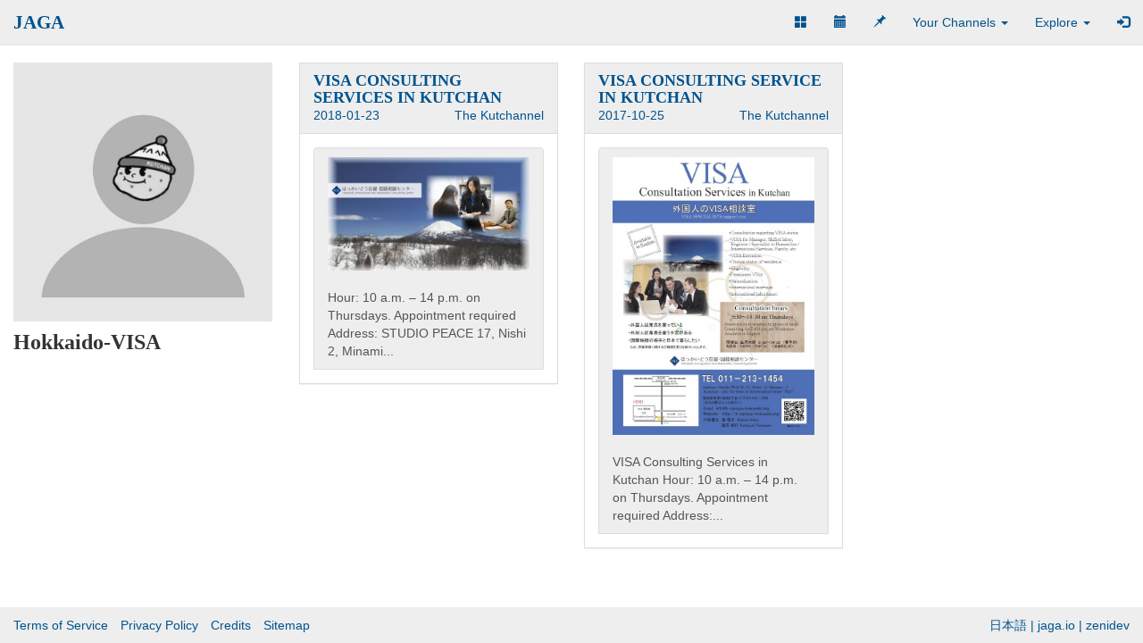

--- FILE ---
content_type: text/html; charset=UTF-8
request_url: https://jaga.io/u/Hokkaido-VISA/
body_size: 4021
content:
<!DOCTYPE html>
<html lang="en">

	<head>

		<title>Social Sharing and Networking Platform | JAGA</title>

		<meta charset="utf-8">
		<meta name="robots" content="INDEX, FOLLOW">

		<meta name="keywords" content="jaga, social, content, networking, community, news, events, jobs, accommodation, property, more">
		<meta name="description" content="Create channels with categories. Post content, images, links, events, locations, and more. Comment on posts and send private messages.">

		<meta name="msvalidate.01" content="08BCB48F991DF5AFD3E918F4E7440F5E" />
		<meta name="p:domain_verify" content="f75f5f3aa7235e74ed694586d7676695"/>

		<meta name="viewport" content="width=device-width, initial-scale=1, maximum-scale=1">
		<meta name="apple-mobile-web-app-capable" content="yes">
		<meta name="apple-mobile-web-app-status-bar-style" content="black-translucent">

		<meta name="author" content="Team Jaga">

		<meta name="generator" content="JAGA">

		<link rel="alternate" type="application/rss+xml" title="Channel RSS" href="/rss/">
		<link rel="alternate" type="application/rss+xml" title="User RSS" href="/rss/u/Hokkaido-VISA/">

		<link rel="icon" type="image/x-icon" href="/jaga/images/favicon.ico"/>

		<link rel="stylesheet" type="text/css" href="/jaga/lib/bootstrap/3.3.2/css/bootstrap.min.css">
		<link rel="stylesheet" type="text/css" href="/jaga/assets/css/kutchannel.css" />
		<link rel="stylesheet" type="text/css" href="/channel.css" />

		<script type="text/javascript" src="https://ajax.googleapis.com/ajax/libs/jquery/1.11.0/jquery.min.js"></script>
		<script type="text/javascript" src="https://maps.google.com/maps/api/js?key=AIzaSyBcBIxpdXprDMn7J625uX1uLfhBClrpLQI&sensor=false&libraries=places"></script>
		<script type="text/javascript" src="/jaga/lib/bootstrap/3.3.2/js/bootstrap.min.js"></script>
		<script type="text/javascript" src="/jaga/lib/masonry/masonry.pkgd.min.js"></script>
		<script type="text/javascript" src="/jaga/lib/locationpicker/locationpicker.jquery.js"></script>
		<script type="text/javascript" src="/jaga/assets/js/jaga.js"></script>


				
				<!-- Google tag (gtag.js) -->
				<script async src="https://www.googletagmanager.com/gtag/js?id=G-7BKEMP8X2T"></script>
				<script>
					window.dataLayer = window.dataLayer || [];
					function gtag(){dataLayer.push(arguments);}
					gtag('js', new Date());
					
					gtag('config', 'G-7BKEMP8X2T');
				</script>

						<script>

				(function(i,s,o,g,r,a,m){i['GoogleAnalyticsObject']=r;i[r]=i[r]||function(){
				(i[r].q=i[r].q||[]).push(arguments)},i[r].l=1*new Date();a=s.createElement(o),
				m=s.getElementsByTagName(o)[0];a.async=1;a.src=g;m.parentNode.insertBefore(a,m)
				})(window,document,'script','//www.google-analytics.com/analytics.js','ga');

				ga('create', 'UA-60225364-1', 'auto');
				ga('send', 'pageview');
				
		</script>

		<script>

				var _prum = [['id', '54f5ec8eabe53d910ee9963a'],['mark', 'firstbyte', (new Date()).getTime()]];
				(function() {
					var s = document.getElementsByTagName('script')[0]
					  , p = document.createElement('script');
					p.async = 'async';
					p.src = '//rum-static.pingdom.net/prum.min.js';
					s.parentNode.insertBefore(p, s);
				})();
				
		</script>

		<script type="text/javascript">

				_atrk_opts = { atrk_acct:"HrPti1aUS/00gZ", domain:"jaga.io",dynamic: true};
				(function() {
					var as = document.createElement('script');
					as.type = 'text/javascript';
					as.async = true;
					as.src = "https://d31qbv1cthcecs.cloudfront.net/atrk.js";
					var s = document.getElementsByTagName('script')[0];
					s.parentNode.insertBefore(as, s); 
				})();
				
		</script>
		<noscript><img src="https://d5nxst8fruw4z.cloudfront.net/atrk.gif?account=HrPti1aUS/00gZ" style="display:none" height="1" width="1" alt="" /></noscript>


	</head>

	<body>



		<div id="fb-root"></div>
		<script>(function(d, s, id) {
		  var js, fjs = d.getElementsByTagName(s)[0];
		  if (d.getElementById(id)) return;
		  js = d.createElement(s); js.id = id;
		  js.src = "//connect.facebook.net/en_US/sdk.js#xfbml=1&version=v2.8";
		  fjs.parentNode.insertBefore(js, fjs);
		}(document, 'script', 'facebook-jssdk'));</script>
			
<!-- START NAVIGATION DIV --><div class="navbar-wrapper"><!-- START NAV --><nav class="navbar navbar-default navbar-fixed-top" role="navigation"><!-- START CONTAINER --><div class="container-fluid"><!-- START NAVBAR-HEADER --><div class="navbar-header"><button type="button" class="navbar-toggle" data-toggle="collapse" data-target=".navbar-collapse"><span class="sr-only">Toggle navigation</span><span class="icon-bar"></span><span class="icon-bar"></span><span class="icon-bar"></span></button><a class="navbar-brand" href="/">JAGA</a></div><!-- END NAVBAR-HEADER --><!-- START NAVBAR-COLLAPSE --><div class="collapse navbar-collapse"><ul class="nav navbar-nav"></ul><ul class="nav navbar-nav navbar-right"><li><a href="https://jaga.io/channels/"><span class="glyphicon glyphicon-th-large hidden-xs hidden-sm"></span><span class="visible-xs visible-sm">Channels</span></a></li><li><a href="/calendar/"><span class="glyphicon glyphicon-calendar hidden-xs hidden-sm"></span><span class="visible-xs visible-sm">Calendar</span></a></li><li><a href="/map/"><span class="glyphicon glyphicon-pushpin hidden-xs hidden-sm"></span><span class="visible-xs visible-sm">Map</span></a></li><li class="dropdown"><a href="#" class="dropdown-toggle" data-toggle="dropdown">Your Channels <b class="caret"></b></a><ul class="dropdown-menu"><li><a href="/login/">Login</a></li><li><a href="/register/">Register</a></li></ul></li><li class="dropdown"><a href="#" class="dropdown-toggle" data-toggle="dropdown">Explore <b class="caret"></b></a><ul class="dropdown-menu jagaDrop"><li class=""><a href="https://niseko.jaga.io/"><span>THE KUTCHANNEL</span> <span class="jagaBadge">5.7K</span></a></li><li class=""><a href="https://hakodate.jaga.io/"><span>CITY OF HAKODATE</span> <span class="jagaBadge">60</span></a></li><li class=""><a href="https://music.jaga.io/"><span>MUSIC</span> <span class="jagaBadge">51</span></a></li><li class="hidden-xs"><a href="https://shoreline.jaga.io/"><span>CITY OF SHORELINE</span> <span class="jagaBadge">39</span></a></li><li class="hidden-xs"><a href="https://starwars.jaga.io/"><span>STAR WARS</span> <span class="jagaBadge">35</span></a></li><li class="hidden-xs"><a href="https://seattle.jaga.io/"><span>SEATTLE</span> <span class="jagaBadge">29</span></a></li><li class="hidden-xs"><a href="https://camacho2016.jaga.io/"><span>CAMACHO 2016</span> <span class="jagaBadge">21</span></a></li><li class="hidden-xs"><a href="https://technology.jaga.io/"><span>TECHNOLOGY</span> <span class="jagaBadge">18</span></a></li><li class="hidden-xs"><a href="https://eikaiwa.jaga.io/"><span>AGILE EIKAIWA</span> <span class="jagaBadge">13</span></a></li><li class="hidden-xs"><a href="https://sapporo.jaga.io/"><span>SAPPORO</span> <span class="jagaBadge">13</span></a></li><li class="hidden-xs hidden-sm"><a href="https://japan.jaga.io/"><span>JAPAN</span> <span class="jagaBadge">13</span></a></li><li class="hidden-xs hidden-sm"><a href="https://football.jaga.io/"><span>FOOTBALL</span> <span class="jagaBadge">12</span></a></li><li class="hidden-xs hidden-sm"><a href="https://kids.jaga.io/"><span>KIDS</span> <span class="jagaBadge">7</span></a></li><li class="hidden-xs hidden-sm"><a href="https://wtf.jaga.io/"><span>WTF</span> <span class="jagaBadge">6</span></a></li><li class="hidden-xs hidden-sm"><a href="https://dogapult.jaga.io/"><span>DOGAPULT</span> <span class="jagaBadge">6</span></a></li><li class="hidden-xs hidden-sm"><a href="https://quilting.jaga.io/"><span>QUILTING</span> <span class="jagaBadge">5</span></a></li><li class="hidden-xs hidden-sm"><a href="https://git.jaga.io/"><span>GIT</span> <span class="jagaBadge">4</span></a></li><li class="hidden-xs hidden-sm"><a href="https://beer.jaga.io/"><span>BEER</span> <span class="jagaBadge">4</span></a></li><li class="hidden-xs hidden-sm"><a href="https://baseball.jaga.io/"><span>BASEBALL</span> <span class="jagaBadge">4</span></a></li><li class="hidden-xs hidden-sm"><a href="https://seattledata.jaga.io/"><span>SEATTLE DATA</span> <span class="jagaBadge">4</span></a></li><li class="hidden-xs hidden-sm hidden-md"><a href="https://php.jaga.io/"><span>PHP</span> <span class="jagaBadge">4</span></a></li><li class="hidden-xs hidden-sm hidden-md"><a href="https://memes.jaga.io/"><span>MEMES</span> <span class="jagaBadge">4</span></a></li><li class="hidden-xs hidden-sm hidden-md"><a href="https://lol.jaga.io/"><span>LOL</span> <span class="jagaBadge">3</span></a></li><li class="hidden-xs hidden-sm hidden-md"><a href="https://preciousbox.jaga.io/"><span>PRECIOUS BOX</span> <span class="jagaBadge">3</span></a></li><li class="hidden-xs hidden-sm hidden-md"><a href="https://swansea.jaga.io/"><span>SWANSEA CITY AFC</span> <span class="jagaBadge">3</span></a></li><li class="hidden-xs hidden-sm hidden-md"><a href="https://uw.jaga.io/"><span>UW</span> <span class="jagaBadge">3</span></a></li><li class="hidden-xs hidden-sm hidden-md"><a href="https://LOTR.jaga.io/"><span>LOTR</span> <span class="jagaBadge">2</span></a></li><li class="hidden-xs hidden-sm hidden-md"><a href="https://cats.jaga.io/"><span>CATS</span> <span class="jagaBadge">2</span></a></li><li class="hidden-xs hidden-sm hidden-md"><a href="https://multiverse.jaga.io/"><span>MULTIVERSE</span> <span class="jagaBadge">2</span></a></li><li class="hidden-xs hidden-sm hidden-md"><a href="https://agile.jaga.io/"><span>AGILE</span> <span class="jagaBadge">2</span></a></li><li class="hidden-xs hidden-sm hidden-md hidden-lg"><a href="https://furano.jaga.io/"><span>FURANO</span> <span class="jagaBadge">2</span></a></li><li class="hidden-xs hidden-sm hidden-md hidden-lg"><a href="https://shopping.jaga.io/"><span>SHOPPING</span> <span class="jagaBadge">2</span></a></li><li class="hidden-xs hidden-sm hidden-md hidden-lg"><a href="https://buggingout.jaga.io/"><span>BUGGING OUT</span> <span class="jagaBadge">2</span></a></li><li class="hidden-xs hidden-sm hidden-md hidden-lg"><a href="https://rebelz.jaga.io/"><span>THE REBELZ</span> <span class="jagaBadge">1</span></a></li><li class="hidden-xs hidden-sm hidden-md hidden-lg"><a href="https://UglyChannel.jaga.io/"><span>UGLYAVATAR</span> <span class="jagaBadge">1</span></a></li><li class="hidden-xs hidden-sm hidden-md hidden-lg"><a href="https://LINUX.jaga.io/"><span>LINUX</span> <span class="jagaBadge">1</span></a></li><li class="hidden-xs hidden-sm hidden-md hidden-lg"><a href="https://yuki.jaga.io/"><span>SNOW CONDITIONS</span> <span class="jagaBadge">1</span></a></li><li class="hidden-xs hidden-sm hidden-md hidden-lg"><a href="https://got.jaga.io/"><span>GAME OF THRONES</span> <span class="jagaBadge">1</span></a></li><li class="hidden-xs hidden-sm hidden-md hidden-lg"><a href="https://cmd.jaga.io/"><span>COMMAND PROMPT</span> <span class="jagaBadge">1</span></a></li><li class="hidden-xs hidden-sm hidden-md hidden-lg"><a href="https://Drupal.jaga.io/"><span>DRUPAL</span> <span class="jagaBadge">1</span></a></li><li class="hidden-xs hidden-sm hidden-md hidden-lg"><a href="https://movies.jaga.io/"><span>MOVIES</span> <span class="jagaBadge">1</span></a></li><li class="hidden-xs hidden-sm hidden-md hidden-lg"><a href="https://karada.jaga.io/"><span>KARADA</span> <span class="jagaBadge">1</span></a></li><li class="hidden-xs hidden-sm hidden-md hidden-lg"><a href="https://hawaii.jaga.io/"><span>HAWAII</span> <span class="jagaBadge">1</span></a></li><li class="hidden-xs hidden-sm hidden-md hidden-lg"><a href="https://tags.jaga.io/"><span>TAGS</span> <span class="jagaBadge">1</span></a></li><li class="hidden-xs hidden-sm hidden-md hidden-lg"><a href="https://catapult.jaga.io/"><span>CATAPULT</span> <span class="jagaBadge">1</span></a></li><li class="hidden-xs hidden-sm hidden-md hidden-lg"><a href="https://t1d.jaga.io/"><span>TYPE 1 DIABETES</span> <span class="jagaBadge">1</span></a></li><li class="hidden-xs hidden-sm hidden-md hidden-lg"><a href="https://hhgttg.jaga.io/"><span>HITCHHIKER'S GUIDE</span> <span class="jagaBadge">1</span></a></li><li class="hidden-xs hidden-sm hidden-md hidden-lg"><a href="https://daisetsuzan.jaga.io/"><span>DAISETSUZAN</span> <span class="jagaBadge">1</span></a></li><li class="hidden-xs hidden-sm hidden-md hidden-lg"><a href="https://cars.jaga.io/"><span>CARS</span> <span class="jagaBadge">1</span></a></li><li class="hidden-xs hidden-sm hidden-md hidden-lg"><a href="https://stocks.jaga.io/"><span>STOCKS</span> <span class="jagaBadge">1</span></a></li><li class="hidden-xs hidden-sm hidden-md hidden-lg"><a href="https://team.jaga.io/"><span>TEAM JAGA</span> <span class="jagaBadge">1</span></a></li><li class="hidden-xs hidden-sm hidden-md hidden-lg"><a href="https://autism.jaga.io/"><span>AUTISM</span> <span class="jagaBadge">1</span></a></li><li class="hidden-xs hidden-sm hidden-md hidden-lg"><a href="https://soccer.jaga.io/"><span>SOCCER</span> <span class="jagaBadge">1</span></a></li><li class="divider"></li><li><a href="https://jaga.io/channels/">All Channels...</a></li></ul></li><li><a href="/login/"><span class="glyphicon glyphicon-log-in hidden-xs"></span><span class="visible-xs">Login</span></a></li></ul></div><!-- END NAVBAR-COLLAPSE --></div><!-- END CONTAINER --></nav><!-- END NAV --></div><!-- END NAVIGATION DIV --><div id="jaga_user_profile" class="jaga-container">
<div class="container-fluid">
<div class="row">
<div class="col-sm-5 col-md-3"><div class="clearfix"><img src="/jaga/images/2015/101704-768px.jpg" class="img-responsive" style="margin-bottom:10px;"><h3>Hokkaido-VISA</h3></div></div>

<div class="col-sm-7 col-md-9">

<div class="row" id="list"><div class="item col-xs-12 col-sm-6 col-md-4 col-lg-4"><div class="panel panel-default"><div class="panel-heading jagaContentPanelHeading"><h4><a href="https://niseko.jaga.io/k/events/visa-consulting-services-in-kutchan/">VISA CONSULTING SERVICES IN KUTCHAN</a></h4>2018-01-23<a href="https://niseko.jaga.io/" class="pull-right">The Kutchannel</a></div><div class="panel-body"><a href="https://niseko.jaga.io/k/events/visa-consulting-services-in-kutchan/" class="list-group-item jagaListGroupItem"><span class="jagaListGroup"><img class="img-responsive" src="/jaga/images/2018/104759-600px.jpg"><br /><div style="white-space:pre-line;overflow-y:hidden;">Hour: 10 a.m. – 14 p.m. on Thursdays. Appointment required Address: STUDIO PEACE 17, Nishi 2, Minami...</div></span></a></div></div></div><div class="item col-xs-12 col-sm-6 col-md-4 col-lg-4"><div class="panel panel-default"><div class="panel-heading jagaContentPanelHeading"><h4><a href="https://niseko.jaga.io/k/services/visa-consulting-service-in-kutchan/">VISA CONSULTING SERVICE IN KUTCHAN</a></h4>2017-10-25<a href="https://niseko.jaga.io/" class="pull-right">The Kutchannel</a></div><div class="panel-body"><a href="https://niseko.jaga.io/k/services/visa-consulting-service-in-kutchan/" class="list-group-item jagaListGroupItem"><span class="jagaListGroup"><img class="img-responsive" src="/jaga/images/2017/104172-600px.jpg"><br /><div style="white-space:pre-line;overflow-y:hidden;">VISA Consulting Services in Kutchan Hour: 10 a.m. – 14 p.m. on Thursdays. Appointment required Address:...</div></span></a></div></div></div></div></div>

</div>
</div>
</div>


		<div id="footer">
				<div class="col-sm-8 hidden-xs">
					<ul class="list-inline">
						<li><a class="" href="https://jaga.io/tos/">Terms of Service</a></li>
						<li><a class="" href="https://jaga.io/privacy/">Privacy Policy</a></li>
						<li><a class="" href="https://jaga.io/credits/">Credits</a></li>
						<li><a class="" href="https://www.jaga.io/sitemap.xml">Sitemap</a></li>
					</ul>
				</div>
				<div class="col-sm-4">
					<div class="pull-right"><a href="/lang/ja/">日本語</a> | <a href="https://jaga.io/">jaga.io</a> | <a href="http://zenidev.com/">zenidev</a></div>
				</div>
		</div>

	</body>

</html>

--- FILE ---
content_type: text/css
request_url: https://jaga.io/jaga/assets/css/kutchannel.css
body_size: 1771
content:
html {
  position: relative;
  min-height: 100%;
}

body {
  margin-top:50px;
  margin-bottom: 60px;
}

h1,h2,h3,h4,h5,h6,h7 {
	margin:0px;
	font-family: "Times New Roman", Times, serif;
	font-weight:bold;
}

h1#pageTitle {
	display:inline-block;
	margin:0px;
	font-family: "Helvetica Neue",Helvetica,Arial,sans-serif;
	font-size: 14px;
	line-height: 1.42857143;
	color: #333;
}

.jagaBadge {
	position:absolute;
	right:10px;
	background-color: #666;
	padding-left:2px;
	padding-right:2px;
    text-align: right;
	color:#fff;
}

.checkbox-inline {margin-top:0;margin-left:0px;margin-right:10px;}
.checkbox-inline+.checkbox-inline {margin-top:0;margin-left:0px;margin-right:10px;}

.jagaFormButton:disabled {
	background-color:#ff9;
}

.jagaFormValidationError {
	background-color:#f2dede;
}

div.jagaContentPanelHeading {
	overflow-y:hidden;
}

textarea#contentComment {
	/* margin:10px; */
}

a.jagaListGroupItem {

}

a.jagaListGroupItemMore {
	text-align:right;
	font-weight:bold;
	font-family: "Times New Roman", Times, serif;
}

span.jagaListGroup {

}

span.jagaListGroup > img {
	width:auto;
	margin:0px auto 0px auto;
}

span.jagaListGroupBadge {
	float:right;
	display:block;
	background-color: #666;
	margin:0px 0px 2px 2px;
	padding-left:2px;
	padding-right:2px;
    text-align: right;
	color:#fff;
}

div#contentCoordinatesMap {
	height:200px;
	width:auto;
}


#audit_trail_list form > * {
	margin-bottom:10px;
}

/* NAVBAR ACTION */

.navbar {
  background-color:#FFFF99;
}

.navbar-brand {
	font-family: "Times New Roman", Times, serif;
	font-weight:bold;
	font-size:150%;
}

#kLogo {
	margin-top:5px;
	width:300px;
}

.jagaDrop {
	width:200px;
}

#footer {
	position:absolute;
	bottom:0;
	width:100%;
	background-color:#FFFF99;
	padding-top:10px;
}

@media (max-width:767px) {
	#kLogo {
		margin-left:5px;
		margin-top:10px;
		width:250px;
	}
	.jagaDrop {
		width:300px;
	}
}

span.jagaListGroup iframe { width:100%; height:100%; }

.panel { border-radius:0; }

.panel-heading {
	border-top-right-radius: 0;
	border-top-left-radius: 0;
}

.list-group-item:last-child {
	border-bottom-right-radius: 0;
	border-bottom-left-radius: 0;
}

.jagaListGroupItem { /* border:none; */ }
.jagaListGroupItem:nth-child(odd) { background-color: #eee; }
.jagaMessagePanel { margin-bottom:0px; }
.jagaMessagePanelBody { padding-bottom:0px; padding-top:8px; }
.jagaMessagePanelGroup { margin-bottom:0px; }

.jagaContentViewImage {
	margin-bottom:10px;
}

div#panelBodyContent {
	white-space:pre-line;
	overflow-x:auto;
	overflow-y:hidden;
	margin-bottom:10px;
}


#jaga_map .jaga-map-canvas {
	height:800px;
}

div#map-canvas {
	background-color:#ccc;
	padding:10px;
}

div#map-canvas iframe {
	display:block;
	border:0px;
	height:300px;
	width:100%;
}

.alternate-row {
	background-color:#eee;
}

#hachimitsu {
	display:none;
}

/* START CALENDAR */
a.calNavButton { border:none; }
th.calMonthDay { width:14.2857142857%; }
td.calMonthDay { width:14.2857142857%; }

/*
div.calMonth { background-color:#eee;padding:10px; }
div.calMonthWeek { }
div.calMonthDay { background-color:#fff; }
div.calMonthDay a { text-decoration:none; }
div.calMonth > div.calMonthWeek > div.calMonthDay { border-right:1px solid #333;border-bottom:1px solid #333; }
div.calMonth > div.calMonthWeek > div.calMonthDay:nth-child(-n+1) { border-left:1px solid #333; }
div.calMonthDaysOfWeek {  }
div.calMonthDayOfWeek { border-top:1px solid #333;background-color:#ddd;text-align:center; }
div.calMonthDay { float:left;width:14.2857142857%;}
div.calMonthDayOutOfRangeDay { background-color:#eee;color:#bbb;text-align:center;}
div.calMonthDay > a { display:block;text-align:center; }
div.calMonthDay > a > span { display:none; }
*/

/* END CALENDAR */





#jaga_breadcrumbs .breadcrumb {
	margin-bottom:0;
}

#jaga_carousel {
	background: rgb(231,231,231);
	background: linear-gradient(0deg, rgba(231,231,231,1) 50%, rgba(94,94,94,0) 100%);
	padding-bottom:20px;
}

.jaga-container {
	padding-top:20px;
}





@media screen and (max-width:767px) {
	
	ol.breacrumb {
	
	}

	ol.breadcrumb > li {
		display:block;
		box-sizing:border-box;
		padding:2px;;
		margin:5px 0;
	}
	
	ol.breadcrumb > li > a {
		display:block;
		padding:0;
		border:1px solid #fff;
		background-color:#fff;
	}
	
	ol.breadcrumb > li > h1 {
		display:block;
		content:none;
		padding:0;
	}
	
	ol.breadcrumb > li + li:before {
		content:none;
	}
	ol.breadcrumb > li + li.active:before {
		content:none;
	}

	#contentImagesContainerDiv {
		margin-bottom:20px;
	}
	
	#contentImagesContainerDiv > label {
		height:70px;
		padding-top:22px;
	}

	#contentImageFormImagesSubmitContainerDiv > button {
		height:70px;
	}
	
	#jaga_map .jaga-map-canvas {
		height:450px;
	}

}



/*
					 \++================================|                    _=_
					  \_________________________________/              ___/==+++==\___
								   """\__      \"""       |======================================/
										 \__    \_          / ..  . _/--===+_____+===--""
											\__   \       _/.  .. _/         `+'
											   \__ \   __/_______/                      \ /
											  ___-\_\-'---==+____|                  ---==O=-
										__--+" .    . .        "==_                     / \
										/  |. .  ..     -------- | \
										"==+_    .   .  -------- | /
											 ""\___  . ..     __=="
												   """"--=--""

*/


--- FILE ---
content_type: text/css;charset=UTF-8
request_url: https://jaga.io/channel.css
body_size: 699
content:
/* === KUTCHANNEL THEME === */



			#footer {
				color:#00538d;
				background-color:#EEEEEE;

			}
			
			#footer a {
				text-decoration:none;
				color:#00538d !important;
			}
			
			div.jagaContentPanelHeading {
				color:#00538d !important;
				background-color:#EEEEEE !important;
			}
			
			div.jagaContentPanelHeading > a {
				color:#00538d !important;
				text-decoration:none;
			}
			
			div.jagaContentPanelHeading > h4 > a {
				color:#00538d !important;
				text-decoration:none;
			}
			
			div.jagaContentPanelHeading > a:hover {
				color:#EEEEEE !important;
			}
			
			div.jagaContentPanelHeading > h4 > a:hover {
				color:#EEEEEE !important;
			}
			
			div.jagaCommentPanelHeading {
				background-color:#f5f5f5 !important;
			}
			
			.jagaFormButton {
				color:#00538d;
				background-color:#EEEEEE;
			}
		
			.navbar-default {
				background-color: #EEEEEE;
				border-color: #;
			}
			/* title */
			.navbar-default .navbar-brand {
				color: #00538d;
			}
			.navbar-default .navbar-brand:hover,
			.navbar-default .navbar-brand:focus {
				color: #5E5E5E;
			}
			/* link */
			.navbar-default .navbar-nav > li > a {
				color: #00538d;
			}
			.navbar-default .navbar-nav > li > a:hover,
			.navbar-default .navbar-nav > li > a:focus {
				color: #FFFF99;
			}
			.navbar-default .navbar-nav > .active > a, 
			.navbar-default .navbar-nav > .active > a:hover, 
			.navbar-default .navbar-nav > .active > a:focus {
				color: #;
				background-color: #;
			}
			.navbar-default .navbar-nav > .open > a, 
			.navbar-default .navbar-nav > .open > a:hover, 
			.navbar-default .navbar-nav > .open > a:focus {
				color: #;
				background-color: #;
			}
			/* caret */
			.navbar-default .navbar-nav > .dropdown > a .caret {
				border-top-color: #00538d;
				border-bottom-color: #00538d;
			}
			.navbar-default .navbar-nav > .dropdown > a:hover .caret,
			.navbar-default .navbar-nav > .dropdown > a:focus .caret {
				border-top-color: #FFFF99;
				border-bottom-color: #FFFF99;
			}
			.navbar-default .navbar-nav > .open > a .caret, 
			.navbar-default .navbar-nav > .open > a:hover .caret, 
			.navbar-default .navbar-nav > .open > a:focus .caret {
				border-top-color: #;
				border-bottom-color: #;
			}
			/* mobile version */
			.navbar-default .navbar-toggle {
				border-color: #DDD;
			}
			.navbar-default .navbar-toggle:hover,
			.navbar-default .navbar-toggle:focus {
				background-color: #DDD;
			}
			.navbar-default .navbar-toggle .icon-bar {
				background-color: #CCC;
			}
			@media (max-width: 767px) {
				.navbar-default .navbar-nav .open .dropdown-menu > li > a {
					color: #00538d;
				}
				.navbar-default .navbar-nav .open .dropdown-menu > li > a:hover,
				.navbar-default .navbar-nav .open .dropdown-menu > li > a:focus {
					color: #FFFF99;
				}
			}

			.jagaClickableRow:hover {
				cursor:pointer;
			}

			li.list-group-item.active, li.list-group-item.active:hover {
				color:#333;
				background-color:#ccc;
				border-color: #aaa;
			}

			#jaga_carousel {
				background: rgb(238,238,238);
				background: linear-gradient(0deg, rgba(238,238,238,1) 50%, rgba(94,94,94,0) 100%);
			}
		
		